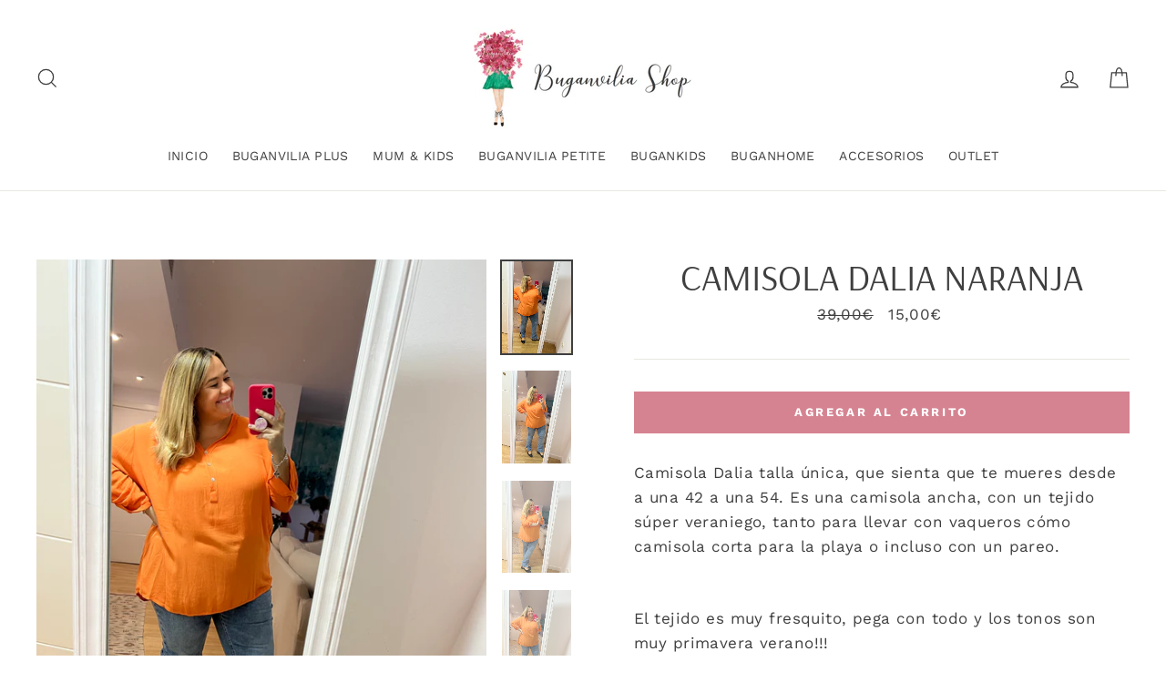

--- FILE ---
content_type: text/plain; charset=utf-8
request_url: https://d-ipv6.mmapiws.com/ant_squire
body_size: 157
content:
buganviliashop.com;019b410b-2c38-7d38-b945-d4c95ee97ab5:3a30bc268d3aa02cad7f523d8ad2c2132eb9a2e3

--- FILE ---
content_type: application/javascript; charset=utf-8
request_url: https://cdn.seguno.com/abb92375cad940609280cdf1f70b6c10/banner.js?v=1545215090000
body_size: 612
content:
document.dispatchEvent(new CustomEvent('__seguno-BANNER-CONFIG', { detail: {"enabled":true,"backupCode":null,"position":"top","targetElement":null,"targetElementPosition":"top","zindex":100,"fontType":"inherit","fontFamily":"helvetica","background":"rgba(232, 7, 7, 1)","foreground":"#ffffff","size":"small","countdownStart":0,"fixed":false,"closeType":"hidden","dynamicEnabled":true,"pushBody":true,"displayProducts":true,"displayCountdown":true,"displayProductTitles":true,"countdownPosition":"left","countdownFontType":"system","countdownFontFamily":"helvetica","countdownBackground":"rgba(41, 41, 41, 1)","countdownForeground":"#ffffff","countdownDayLabel":"Días","countdownHourLabel":"Horas","countdownMinuteLabel":"Min","countdownSecondLabel":"Seg","labelFixedAmount":"Get ${amount} off with code {code}","labelFixedAmountWithMinimum":"Get ${amount} off with code {code} with purchase of ${minimum} or more","labelFixedAmountWithMinimumRemaining":"Only ${remaining} until ${amount} off with code {code}","labelFixedAmountWithMinimumReached":"Nice work! Use code {code} to get ${amount} off at checkout","labelPercentage":"Get {amount}% off with code {code}","labelPercentageWithMinimum":"Get {amount}% off with code {code} with purchase of ${minimum} or more","labelPercentageWithMinimumRemaining":"Only ${remaining} until {amount}% off with code {code}","labelPercentageWithMinimumReached":"Nice work! Use code {code} to get {amount}% off at checkout","labelShipping":"Get Free Shipping with code {code}","labelShippingWithMinimum":"Get Free Shipping with code {code} with purchase of ${minimum} or more","labelShippingWithMinimumRemaining":"Only ${remaining} until Free Shipping with code {code}","labelShippingWithMinimumReached":"Nice work! Use code {code} to get Free Shipping at checkout","backupEnabled":true,"backupType":"custom","customLabel":"OFERTA NAVIDAD: 3X2 Añade tres pendientes al carrito y llévate gratis el de menor importe.","customStartsAt":"2018-11-25T23:00:00.000+00:00","customEndsAt":"2018-12-19T23:00:00.000+00:00","actionType":"none","actionUrl":"","actionLabel":"","actionBackground":"rgba(41, 41, 41, 1)","actionForeground":"#ffffff","actionNewTab":false,"customLabel2":null,"actionType2":"none","actionUrl2":null,"actionLabel2":null,"actionNewTab2":false,"customLabel3":null,"actionType3":"none","actionUrl3":null,"actionLabel3":null,"actionNewTab3":false,"customLabel4":null,"actionType4":"none","actionUrl4":null,"actionLabel4":null,"actionNewTab4":false,"customLabel5":null,"actionType5":"none","actionUrl5":null,"actionLabel5":null,"actionNewTab5":false,"totalAnnouncements":1,"announcementTimer":3,"hideAnimation":true,"disableAutoApply":false,"customDisableAutoApply":false,"customFreeShippingMinimum":0.0,"customLabelFreeShippingWithMinimum":"Free shipping on orders over ${minimum}","customLabelFreeShippingWithMinimumRemaining":"Almost there! Only ${remaining} more to get free shipping.","customLabelFreeShippingWithMinimumReached":"Congrats! Your order qualifies for free shipping.","customLabelDiscount":null,"customLabelDiscountWithMinimum":null,"customLabelDiscountWithMinimumRemaining":null,"customLabelDiscountWithMinimumReached":null,"customDisplayCountdown":false,"customDisplayProducts":true,"backupCodeMessageType":"dynamic","backupCode1":null,"backupCode2":null,"backupCode3":null,"backupCode4":null,"backupCode5":null,"totalTiers":0,"customLabelDiscount1WithMinimumRemaining":null,"customLabelDiscount1WithMinimumReached":null,"customLabelDiscount2WithMinimumRemaining":null,"customLabelDiscount2WithMinimumReached":null,"customLabelDiscount3WithMinimumRemaining":null,"customLabelDiscount3WithMinimumReached":null,"customLabelDiscount4WithMinimumRemaining":null,"customLabelDiscount4WithMinimumReached":null,"customLabelDiscount5WithMinimumRemaining":null,"customLabelDiscount5WithMinimumReached":null} }));